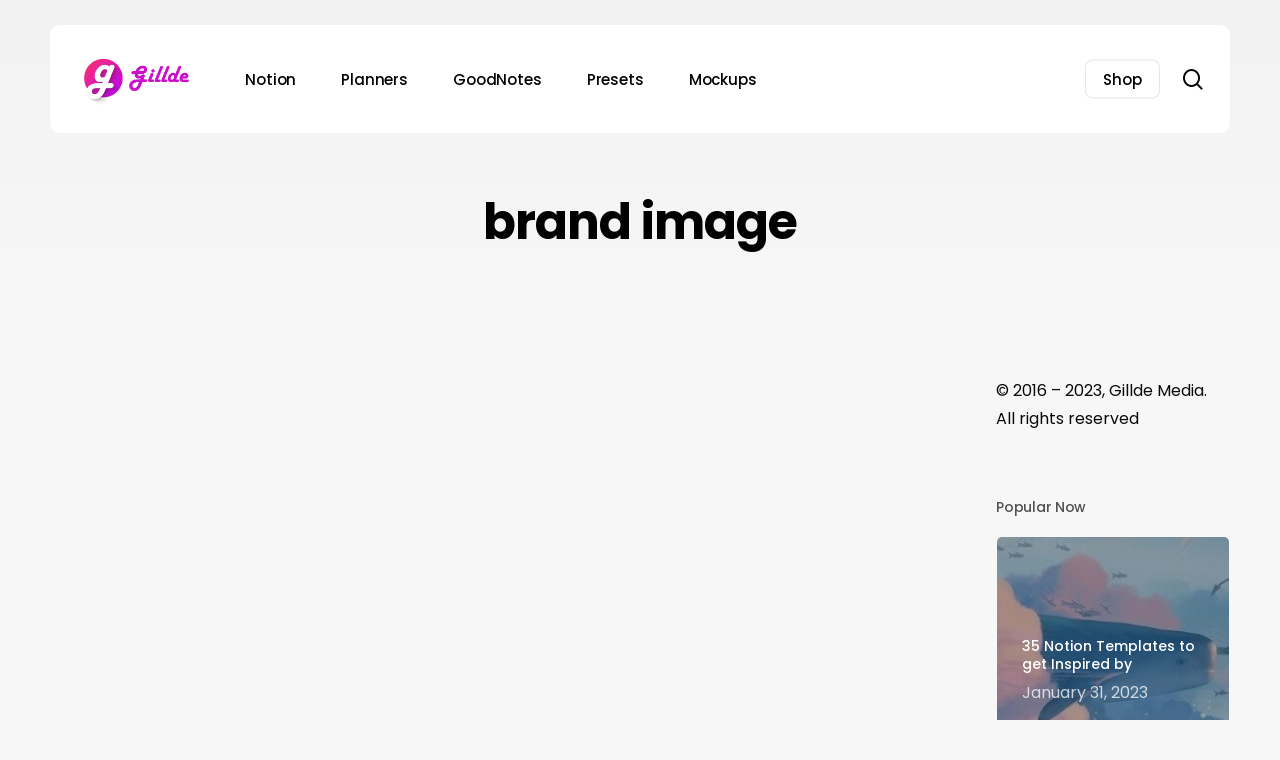

--- FILE ---
content_type: text/html; charset=utf-8
request_url: https://www.google.com/recaptcha/api2/aframe
body_size: 256
content:
<!DOCTYPE HTML><html><head><meta http-equiv="content-type" content="text/html; charset=UTF-8"></head><body><script nonce="t2mDcNA1j6KglQEnA-eOfA">/** Anti-fraud and anti-abuse applications only. See google.com/recaptcha */ try{var clients={'sodar':'https://pagead2.googlesyndication.com/pagead/sodar?'};window.addEventListener("message",function(a){try{if(a.source===window.parent){var b=JSON.parse(a.data);var c=clients[b['id']];if(c){var d=document.createElement('img');d.src=c+b['params']+'&rc='+(localStorage.getItem("rc::a")?sessionStorage.getItem("rc::b"):"");window.document.body.appendChild(d);sessionStorage.setItem("rc::e",parseInt(sessionStorage.getItem("rc::e")||0)+1);localStorage.setItem("rc::h",'1763622735164');}}}catch(b){}});window.parent.postMessage("_grecaptcha_ready", "*");}catch(b){}</script></body></html>

--- FILE ---
content_type: text/css
request_url: https://gillde.com/wp-content/uploads/salient/menu-dynamic.css?ver=16585
body_size: 1512
content:
#header-outer .nectar-ext-menu-item .image-layer-outer,#header-outer .nectar-ext-menu-item .image-layer,#header-outer .nectar-ext-menu-item .color-overlay,#slide-out-widget-area .nectar-ext-menu-item .image-layer-outer,#slide-out-widget-area .nectar-ext-menu-item .color-overlay,#slide-out-widget-area .nectar-ext-menu-item .image-layer{position:absolute;top:0;left:0;width:100%;height:100%;overflow:hidden;}.nectar-ext-menu-item .inner-content{position:relative;z-index:10;width:100%;}.nectar-ext-menu-item .image-layer{background-size:cover;background-position:center;transition:opacity 0.25s ease 0.1s;}.nectar-ext-menu-item .image-layer video{object-fit:cover;width:100%;height:100%;}#header-outer nav .nectar-ext-menu-item .image-layer:not(.loaded){background-image:none!important;}#header-outer nav .nectar-ext-menu-item .image-layer{opacity:0;}#header-outer nav .nectar-ext-menu-item .image-layer.loaded{opacity:1;}.nectar-ext-menu-item span[class*="inherit-h"] + .menu-item-desc{margin-top:0.4rem;}#mobile-menu .nectar-ext-menu-item .title,#slide-out-widget-area .nectar-ext-menu-item .title,.nectar-ext-menu-item .menu-title-text,.nectar-ext-menu-item .menu-item-desc{position:relative;}.nectar-ext-menu-item .menu-item-desc{display:block;line-height:1.4em;}body #slide-out-widget-area .nectar-ext-menu-item .menu-item-desc{line-height:1.4em;}#mobile-menu .nectar-ext-menu-item .title,#slide-out-widget-area .nectar-ext-menu-item:not(.style-img-above-text) .title,.nectar-ext-menu-item:not(.style-img-above-text) .menu-title-text,.nectar-ext-menu-item:not(.style-img-above-text) .menu-item-desc,.nectar-ext-menu-item:not(.style-img-above-text) i:before,.nectar-ext-menu-item:not(.style-img-above-text) .svg-icon{color:#fff;}#mobile-menu .nectar-ext-menu-item.style-img-above-text .title{color:inherit;}.sf-menu li ul li a .nectar-ext-menu-item .menu-title-text:after{display:none;}.menu-item .widget-area-active[data-margin="default"] > div:not(:last-child){margin-bottom:20px;}.nectar-ext-menu-item__button{display:inline-block;padding-top:2em;}#header-outer nav li:not([class*="current"]) > a .nectar-ext-menu-item .inner-content.has-button .title .menu-title-text{background-image:none;}.nectar-ext-menu-item__button .nectar-cta:not([data-color="transparent"]){margin-top:.8em;margin-bottom:.8em;}.nectar-ext-menu-item .color-overlay{transition:opacity 0.5s cubic-bezier(.15,.75,.5,1);}.nectar-ext-menu-item:hover .hover-zoom-in-slow .image-layer{transform:scale(1.15);transition:transform 4s cubic-bezier(0.1,0.2,.7,1);}.nectar-ext-menu-item:hover .hover-zoom-in-slow .color-overlay{transition:opacity 1.5s cubic-bezier(.15,.75,.5,1);}.nectar-ext-menu-item .hover-zoom-in-slow .image-layer{transition:transform 0.5s cubic-bezier(.15,.75,.5,1);}.nectar-ext-menu-item .hover-zoom-in-slow .color-overlay{transition:opacity 0.5s cubic-bezier(.15,.75,.5,1);}.nectar-ext-menu-item:hover .hover-zoom-in .image-layer{transform:scale(1.12);}.nectar-ext-menu-item .hover-zoom-in .image-layer{transition:transform 0.5s cubic-bezier(.15,.75,.5,1);}.nectar-ext-menu-item{display:flex;text-align:left;}#slide-out-widget-area .nectar-ext-menu-item .title,#slide-out-widget-area .nectar-ext-menu-item .menu-item-desc,#slide-out-widget-area .nectar-ext-menu-item .menu-title-text,#mobile-menu .nectar-ext-menu-item .title,#mobile-menu .nectar-ext-menu-item .menu-item-desc,#mobile-menu .nectar-ext-menu-item .menu-title-text{color:inherit!important;}#slide-out-widget-area .nectar-ext-menu-item,#mobile-menu .nectar-ext-menu-item{display:block;}#slide-out-widget-area.fullscreen-alt .nectar-ext-menu-item,#slide-out-widget-area.fullscreen .nectar-ext-menu-item{text-align:center;}#header-outer .nectar-ext-menu-item.style-img-above-text .image-layer-outer,#slide-out-widget-area .nectar-ext-menu-item.style-img-above-text .image-layer-outer{position:relative;}#header-outer .nectar-ext-menu-item.style-img-above-text,#slide-out-widget-area .nectar-ext-menu-item.style-img-above-text{flex-direction:column;}@media only screen and (max-width:999px){body #header-outer #logo{position:relative;margin:0 0;}body #header-space{height:72px;}body[data-button-style^="rounded"] #header-outer .menu-item-254027 > a{border-left-width:15px;border-right-width:15px;}body[data-button-style^="rounded"] #header-outer .menu-item-254027 > a:before,body[data-button-style^="rounded"] #header-outer .menu-item-254027 > a:after{left:-15px;width:calc(100% + 30px);}}@media only screen and (min-width:1000px){body #header-outer .menu-item-254027 > a{border-left-width:18px;border-right-width:18px;}body #header-outer #header-secondary-outer .menu-item-254027 > a{border-left:12px solid transparent;border-right:12px solid transparent;}body #header-outer .menu-item-254027 > a:before,body #header-outer .menu-item-254027 > a:after{left:-18px;height:calc(100% + 18px);width:calc(100% + 36px);}#header-outer #header-secondary-outer .menu-item-254027 > a:before,#header-outer #header-secondary-outer .menu-item-254027 > a:after{left:-12px;width:calc(100% + 24px);}}#header-outer .menu-item-254027 > a{border:12px solid transparent;opacity:1!important;}#header-outer #header-secondary-outer .menu-item-254027 > a{border-top:0;border-bottom:0;}#header-outer #top li.menu-item-254027 > a .nectar-menu-icon{transition:none;}body #header-outer[data-has-menu][data-format] header#top nav ul.sf-menu li.menu-item.menu-item-254027[class*="menu-item-btn-style"] > a *:not(.char),body #header-outer[data-has-menu][data-format] header#top nav ul.sf-menu li.menu-item.menu-item-254027[class*="menu-item-btn-style"] > a:hover *:not(.char){color:inherit!important;transition:none;opacity:1;}#header-outer .menu-item-254027 > a:hover,#header-outer #top nav .sf-menu li.menu-item.menu-item-254027 > a:hover,#header-outer .menu-item-254027[class*="current"] > a,#header-outer #top nav .sf-menu li.menu-item.menu-item-254027[class*="current"] > a{color:#fff!important;}#header-outer[data-has-menu="true"].transparent #top nav ul.sf-menu li.menu-item-254027 > a:hover .nectar-menu-icon{color:#fff!important;}#header-outer .menu-item-254027 > a:before,#header-outer .menu-item-254027 > a:after{position:absolute;top:50%!important;left:-12px;width:calc(100% + 24px);height:calc(100% + 24px);content:"";display:block;z-index:-1;transform-origin:top;transform:translateY(-50%)!important;transition:opacity .45s cubic-bezier(0.25,1,0.33,1),transform .45s cubic-bezier(0.25,1,0.33,1),border-color .45s cubic-bezier(0.25,1,0.33,1),color .45s cubic-bezier(0.25,1,0.33,1),background-color .45s cubic-bezier(0.25,1,0.33,1),box-shadow .45s cubic-bezier(0.25,1,0.33,1);}#header-outer #header-secondary-outer .menu-item-254027 > a:after,#header-outer #header-secondary-outer .menu-item-254027 > a:before{height:calc(100% + 12px);}#header-outer .menu-item-254027 > a:after{opacity:0;transition:opacity 0.3s ease,transform 0.3s ease;}#header-outer .menu-item-254027 > a .menu-title-text:after{display:none!important;}#header-outer .menu-item-254027 > a:before{border:1px solid;opacity:0.25;box-sizing:border-box;}#header-outer .menu-item-254027 > a:after{background:linear-gradient(90deg,#000000,#000000,#000000);}#header-outer .menu-item-254027 > a:hover,#header-outer .menu-item-254027[class*="current"] > a{color:#fff;}#header-outer .menu-item-254027 > a:hover:after,#header-outer .menu-item-254027[class*="current"] > a:after{opacity:1;}#header-outer #top nav .sf-menu .menu-item.menu-item-254027:not([class*="current"]) > a:not(:hover),#header-outer .sf-menu .menu-item.menu-item-254027:not([class*="current"]) > a:not(:hover){color:#000!important;}#header-outer .sf-menu .menu-item-254027:not([class*="current"]) > a:before{background-color:#fff;opacity:1;border-color:rgba(0,0,0,0.1);}@keyframes nectarBtnGradientScroll{0%{background-position:0 50%;}100%{background-position:1300% 50%;}}#header-outer .menu-item-254027 > a:after{background-size:1300%;animation:nectarBtnGradientScroll 30s linear infinite;}

--- FILE ---
content_type: application/javascript; charset=utf-8
request_url: https://fundingchoicesmessages.google.com/f/AGSKWxVPa_cGKfwE56ge8zX8zriYc1zy6njT7zuo2_ukpTO4cfIMJqoZoh6sTh8FIO2CsQn3r4a_7JmziIfYqnde7kEYkGjmRTOO4Jiz_BiaosrI9IUcIhhS5EU1oyM0Tk82xEOlcs2FjF2bZ03UdOashT1S4A3KDPfALe-t95yo0cbn_QBlyOYyiDN034JU/_/adiframe./adiframe18./adv_banner_/companionAdFunc./adverweb.
body_size: -1294
content:
window['c1023daf-b005-4b22-9663-cb0234cd31bb'] = true;

--- FILE ---
content_type: application/javascript
request_url: https://gillde.com/wp-content/themes/salient/js/build/elements/nectar-fit-text.js?ver=16.0.4
body_size: 1441
content:
function NectarFitText(){this.fitties=[],this.usingMobileBrowser=!!navigator.userAgent.match(/(Android|iPod|iPhone|iPad|BlackBerry|IEMobile|Opera Mini)/),this.init(),this.bindEvents()}!function(e,t){"object"==typeof exports&&"undefined"!=typeof module?module.exports=t():"function"==typeof define&&define.amd?define(t):(e="undefined"!=typeof globalThis?globalThis:e||self).fitty=t()}(this,function(){"use strict";return function(e){if(e){var t=function(e){return[].slice.call(e)},i=3,n=[],r=null,o="requestAnimationFrame"in e?function(){e.cancelAnimationFrame(r),r=e.requestAnimationFrame(function(){return u(n.filter(function(e){return e.dirty&&e.active}))})}:function(){},a=function(e){return function(){n.forEach(function(t){return t.dirty=e}),o()}},u=function(e){e.filter(function(e){return!e.styleComputed}).forEach(function(e){e.styleComputed=f(e)}),e.filter(d).forEach(p);var t=e.filter(s);t.forEach(l),t.forEach(function(e){p(e),c(e)}),t.forEach(y)},c=function(e){return e.dirty=0},l=function(e){e.availableWidth=e.element.parentNode.clientWidth,e.currentWidth=e.element.scrollWidth,e.previousFontSize=e.currentFontSize,e.currentFontSize=Math.min(Math.max(e.minSize,e.availableWidth/e.currentWidth*e.previousFontSize),e.maxSize),e.whiteSpace=e.multiLine&&e.currentFontSize===e.minSize?"normal":"nowrap"},s=function(e){return 2!==e.dirty||2===e.dirty&&e.element.parentNode.clientWidth!==e.availableWidth},f=function(t){var i=e.getComputedStyle(t.element,null);return t.currentFontSize=parseFloat(i.getPropertyValue("font-size")),t.display=i.getPropertyValue("display"),t.whiteSpace=i.getPropertyValue("white-space"),!0},d=function(e){var t=!1;return!e.preStyleTestCompleted&&(/inline-/.test(e.display)||(t=!0,e.display="inline-block"),"nowrap"!==e.whiteSpace&&(t=!0,e.whiteSpace="nowrap"),e.preStyleTestCompleted=!0,t)},p=function(e){e.element.style.whiteSpace=e.whiteSpace,e.element.style.display=e.display,e.element.style.fontSize=e.currentFontSize+"px"},y=function(e){e.element.dispatchEvent(new CustomEvent("fit",{detail:{oldValue:e.previousFontSize,newValue:e.currentFontSize,scaleFactor:e.currentFontSize/e.previousFontSize}}))},h=function(e,t){return function(){e.dirty=t,e.active&&o()}},m=function(e){return function(){n=n.filter(function(t){return t.element!==e.element}),e.observeMutations&&e.observer.disconnect(),e.element.style.whiteSpace=e.originalStyle.whiteSpace,e.element.style.display=e.originalStyle.display,e.element.style.fontSize=e.originalStyle.fontSize}},v=function(e){return function(){e.active||(e.active=!0,o())}},S=function(e){return function(){return e.active=!1}},w=function(e){e.observeMutations&&(e.observer=new MutationObserver(h(e,1)),e.observer.observe(e.element,e.observeMutations))},b={minSize:16,maxSize:512,multiLine:!0,observeMutations:"MutationObserver"in e&&{subtree:!0,childList:!0,characterData:!0}},z=null,F=function(){e.clearTimeout(z),z=e.setTimeout(a(2),x.observeWindowDelay)},g=["resize","orientationchange"];return Object.defineProperty(x,"observeWindow",{set:function(t){var i="".concat(t?"add":"remove","EventListener");g.forEach(function(t){e[i](t,F)})}}),x.observeWindow=!0,x.observeWindowDelay=100,x.fitAll=a(i),x}function E(e,t){var r=Object.assign({},b,t),a=e.map(function(e){var t=Object.assign({},r,{element:e,active:!0});return function(e){e.originalStyle={whiteSpace:e.element.style.whiteSpace,display:e.element.style.display,fontSize:e.element.style.fontSize},w(e),e.newbie=!0,e.dirty=!0,n.push(e)}(t),{element:e,fit:h(t,i),unfreeze:v(t),freeze:S(t),unsubscribe:m(t)}});return o(),a}function x(e){var i=arguments.length>1&&void 0!==arguments[1]?arguments[1]:{};return"string"==typeof e?E(t(document.querySelectorAll(e)),i):E([e],i)[0]}}("undefined"==typeof window?null:window)}),NectarFitText.prototype.init=function(){this.fitties=[],this.fitties=fitty('[data-has-fit-text="true"]',{observeWindow:!1}),this.fitties.forEach(e=>{e.element.addEventListener("fit",function(t){e.element.classList.add("fitty-fit")})})},NectarFitText.prototype.bindEvents=function(){const e=this;this.usingMobileBrowser?window.addEventListener("orientationchange",this.resizeFitties.bind(this)):window.addEventListener("resize",function(){e.resizeFitties()})},NectarFitText.prototype.resizeFitties=function(){this.fitties.forEach(e=>{e.fit()})};const fitTextElements=new NectarFitText;jQuery(document).ready(function(e){e(window).on("vc_reload",()=>{fitTextElements.init()})});